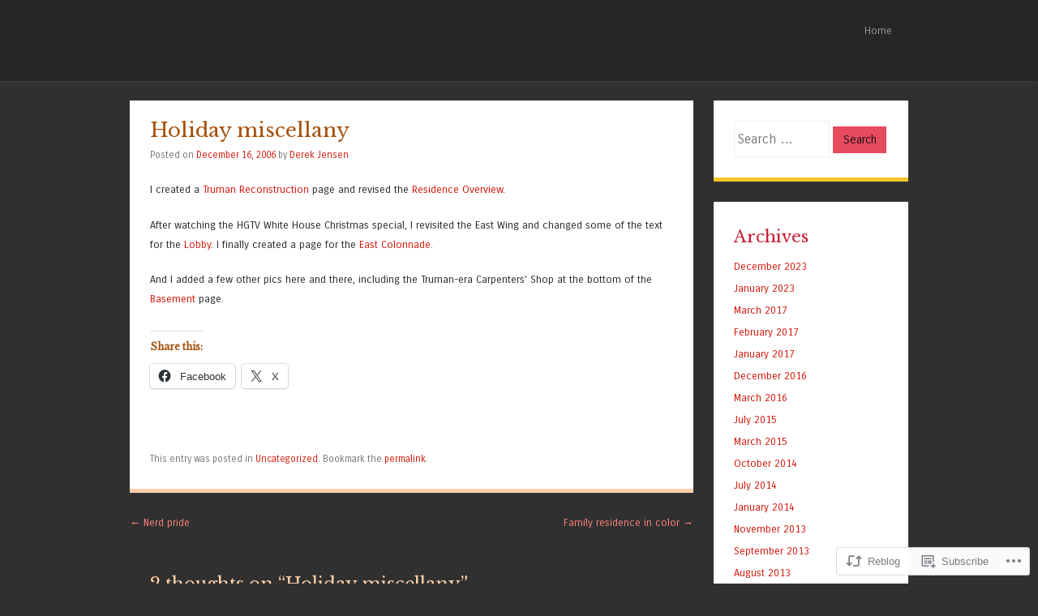

--- FILE ---
content_type: text/html; charset=UTF-8
request_url: https://whitehousemuseum.wordpress.com/2006/12/16/holiday-miscellany/
body_size: 17157
content:
<!DOCTYPE html>
<html lang="en">
<head>
<meta charset="UTF-8" />
<meta name="viewport" content="width=device-width" />
<title>Holiday miscellany | The Elliptical Saloon</title>
<link rel="profile" href="http://gmpg.org/xfn/11" />
<link rel="pingback" href="https://whitehousemuseum.wordpress.com/xmlrpc.php" />
<!--[if lt IE 9]>
<script src="https://s0.wp.com/wp-content/themes/pub/superhero/js/html5.js?m=1357655752i" type="text/javascript"></script>
<![endif]-->

<script type="text/javascript">
  WebFontConfig = {"google":{"families":["Libre+Baskerville:r:latin,latin-ext"]},"api_url":"https:\/\/fonts-api.wp.com\/css"};
  (function() {
    var wf = document.createElement('script');
    wf.src = '/wp-content/plugins/custom-fonts/js/webfont.js';
    wf.type = 'text/javascript';
    wf.async = 'true';
    var s = document.getElementsByTagName('script')[0];
    s.parentNode.insertBefore(wf, s);
	})();
</script><style id="jetpack-custom-fonts-css">.wf-active .site-title{font-family:"Libre Baskerville",serif;font-weight:400;font-style:normal}.wf-active h1, .wf-active h2, .wf-active h3, .wf-active h4, .wf-active h5, .wf-active h6{font-family:"Libre Baskerville",serif;font-weight:400;font-style:normal}.wf-active h1{font-style:normal;font-weight:400}.wf-active h2{font-style:normal;font-weight:400}.wf-active h3{font-style:normal;font-weight:400}.wf-active h4{font-style:normal;font-weight:400}.wf-active h5{font-style:normal;font-weight:400}.wf-active .page-title{font-weight:400;font-style:normal}.wf-active h1.entry-title, .wf-active h2.entry-title{font-weight:400;font-style:normal}.wf-active .sticky .entry-title{font-weight:400;font-style:normal}.wf-active .comments-title{font-style:normal;font-weight:400}.wf-active .widget-title{font-weight:400;font-style:normal}</style>
<meta name='robots' content='max-image-preview:large' />
<link rel='dns-prefetch' href='//s0.wp.com' />
<link rel='dns-prefetch' href='//fonts-api.wp.com' />
<link rel="alternate" type="application/rss+xml" title="The Elliptical Saloon &raquo; Feed" href="https://whitehousemuseum.wordpress.com/feed/" />
<link rel="alternate" type="application/rss+xml" title="The Elliptical Saloon &raquo; Comments Feed" href="https://whitehousemuseum.wordpress.com/comments/feed/" />
<link rel="alternate" type="application/rss+xml" title="The Elliptical Saloon &raquo; Holiday miscellany Comments Feed" href="https://whitehousemuseum.wordpress.com/2006/12/16/holiday-miscellany/feed/" />
	<script type="text/javascript">
		/* <![CDATA[ */
		function addLoadEvent(func) {
			var oldonload = window.onload;
			if (typeof window.onload != 'function') {
				window.onload = func;
			} else {
				window.onload = function () {
					oldonload();
					func();
				}
			}
		}
		/* ]]> */
	</script>
	<link crossorigin='anonymous' rel='stylesheet' id='all-css-0-1' href='/_static/??-eJxtzEkKgDAQRNELGZs4EDfiWUJsxMzYHby+RARB3BQ8KD6cWZgUGSNDKCL7su2RwCJnbdxjCCnVWYtHggO9ZlxFTsQftYaogf+k3x2+4Vv1voRZqrHvpkHJwV5glDTa&cssminify=yes' type='text/css' media='all' />
<style id='wp-emoji-styles-inline-css'>

	img.wp-smiley, img.emoji {
		display: inline !important;
		border: none !important;
		box-shadow: none !important;
		height: 1em !important;
		width: 1em !important;
		margin: 0 0.07em !important;
		vertical-align: -0.1em !important;
		background: none !important;
		padding: 0 !important;
	}
/*# sourceURL=wp-emoji-styles-inline-css */
</style>
<link crossorigin='anonymous' rel='stylesheet' id='all-css-2-1' href='/wp-content/plugins/gutenberg-core/v22.4.2/build/styles/block-library/style.min.css?m=1769608164i&cssminify=yes' type='text/css' media='all' />
<style id='wp-block-library-inline-css'>
.has-text-align-justify {
	text-align:justify;
}
.has-text-align-justify{text-align:justify;}

/*# sourceURL=wp-block-library-inline-css */
</style><style id='global-styles-inline-css'>
:root{--wp--preset--aspect-ratio--square: 1;--wp--preset--aspect-ratio--4-3: 4/3;--wp--preset--aspect-ratio--3-4: 3/4;--wp--preset--aspect-ratio--3-2: 3/2;--wp--preset--aspect-ratio--2-3: 2/3;--wp--preset--aspect-ratio--16-9: 16/9;--wp--preset--aspect-ratio--9-16: 9/16;--wp--preset--color--black: #000000;--wp--preset--color--cyan-bluish-gray: #abb8c3;--wp--preset--color--white: #ffffff;--wp--preset--color--pale-pink: #f78da7;--wp--preset--color--vivid-red: #cf2e2e;--wp--preset--color--luminous-vivid-orange: #ff6900;--wp--preset--color--luminous-vivid-amber: #fcb900;--wp--preset--color--light-green-cyan: #7bdcb5;--wp--preset--color--vivid-green-cyan: #00d084;--wp--preset--color--pale-cyan-blue: #8ed1fc;--wp--preset--color--vivid-cyan-blue: #0693e3;--wp--preset--color--vivid-purple: #9b51e0;--wp--preset--gradient--vivid-cyan-blue-to-vivid-purple: linear-gradient(135deg,rgb(6,147,227) 0%,rgb(155,81,224) 100%);--wp--preset--gradient--light-green-cyan-to-vivid-green-cyan: linear-gradient(135deg,rgb(122,220,180) 0%,rgb(0,208,130) 100%);--wp--preset--gradient--luminous-vivid-amber-to-luminous-vivid-orange: linear-gradient(135deg,rgb(252,185,0) 0%,rgb(255,105,0) 100%);--wp--preset--gradient--luminous-vivid-orange-to-vivid-red: linear-gradient(135deg,rgb(255,105,0) 0%,rgb(207,46,46) 100%);--wp--preset--gradient--very-light-gray-to-cyan-bluish-gray: linear-gradient(135deg,rgb(238,238,238) 0%,rgb(169,184,195) 100%);--wp--preset--gradient--cool-to-warm-spectrum: linear-gradient(135deg,rgb(74,234,220) 0%,rgb(151,120,209) 20%,rgb(207,42,186) 40%,rgb(238,44,130) 60%,rgb(251,105,98) 80%,rgb(254,248,76) 100%);--wp--preset--gradient--blush-light-purple: linear-gradient(135deg,rgb(255,206,236) 0%,rgb(152,150,240) 100%);--wp--preset--gradient--blush-bordeaux: linear-gradient(135deg,rgb(254,205,165) 0%,rgb(254,45,45) 50%,rgb(107,0,62) 100%);--wp--preset--gradient--luminous-dusk: linear-gradient(135deg,rgb(255,203,112) 0%,rgb(199,81,192) 50%,rgb(65,88,208) 100%);--wp--preset--gradient--pale-ocean: linear-gradient(135deg,rgb(255,245,203) 0%,rgb(182,227,212) 50%,rgb(51,167,181) 100%);--wp--preset--gradient--electric-grass: linear-gradient(135deg,rgb(202,248,128) 0%,rgb(113,206,126) 100%);--wp--preset--gradient--midnight: linear-gradient(135deg,rgb(2,3,129) 0%,rgb(40,116,252) 100%);--wp--preset--font-size--small: 13px;--wp--preset--font-size--medium: 20px;--wp--preset--font-size--large: 36px;--wp--preset--font-size--x-large: 42px;--wp--preset--font-family--albert-sans: 'Albert Sans', sans-serif;--wp--preset--font-family--alegreya: Alegreya, serif;--wp--preset--font-family--arvo: Arvo, serif;--wp--preset--font-family--bodoni-moda: 'Bodoni Moda', serif;--wp--preset--font-family--bricolage-grotesque: 'Bricolage Grotesque', sans-serif;--wp--preset--font-family--cabin: Cabin, sans-serif;--wp--preset--font-family--chivo: Chivo, sans-serif;--wp--preset--font-family--commissioner: Commissioner, sans-serif;--wp--preset--font-family--cormorant: Cormorant, serif;--wp--preset--font-family--courier-prime: 'Courier Prime', monospace;--wp--preset--font-family--crimson-pro: 'Crimson Pro', serif;--wp--preset--font-family--dm-mono: 'DM Mono', monospace;--wp--preset--font-family--dm-sans: 'DM Sans', sans-serif;--wp--preset--font-family--dm-serif-display: 'DM Serif Display', serif;--wp--preset--font-family--domine: Domine, serif;--wp--preset--font-family--eb-garamond: 'EB Garamond', serif;--wp--preset--font-family--epilogue: Epilogue, sans-serif;--wp--preset--font-family--fahkwang: Fahkwang, sans-serif;--wp--preset--font-family--figtree: Figtree, sans-serif;--wp--preset--font-family--fira-sans: 'Fira Sans', sans-serif;--wp--preset--font-family--fjalla-one: 'Fjalla One', sans-serif;--wp--preset--font-family--fraunces: Fraunces, serif;--wp--preset--font-family--gabarito: Gabarito, system-ui;--wp--preset--font-family--ibm-plex-mono: 'IBM Plex Mono', monospace;--wp--preset--font-family--ibm-plex-sans: 'IBM Plex Sans', sans-serif;--wp--preset--font-family--ibarra-real-nova: 'Ibarra Real Nova', serif;--wp--preset--font-family--instrument-serif: 'Instrument Serif', serif;--wp--preset--font-family--inter: Inter, sans-serif;--wp--preset--font-family--josefin-sans: 'Josefin Sans', sans-serif;--wp--preset--font-family--jost: Jost, sans-serif;--wp--preset--font-family--libre-baskerville: 'Libre Baskerville', serif;--wp--preset--font-family--libre-franklin: 'Libre Franklin', sans-serif;--wp--preset--font-family--literata: Literata, serif;--wp--preset--font-family--lora: Lora, serif;--wp--preset--font-family--merriweather: Merriweather, serif;--wp--preset--font-family--montserrat: Montserrat, sans-serif;--wp--preset--font-family--newsreader: Newsreader, serif;--wp--preset--font-family--noto-sans-mono: 'Noto Sans Mono', sans-serif;--wp--preset--font-family--nunito: Nunito, sans-serif;--wp--preset--font-family--open-sans: 'Open Sans', sans-serif;--wp--preset--font-family--overpass: Overpass, sans-serif;--wp--preset--font-family--pt-serif: 'PT Serif', serif;--wp--preset--font-family--petrona: Petrona, serif;--wp--preset--font-family--piazzolla: Piazzolla, serif;--wp--preset--font-family--playfair-display: 'Playfair Display', serif;--wp--preset--font-family--plus-jakarta-sans: 'Plus Jakarta Sans', sans-serif;--wp--preset--font-family--poppins: Poppins, sans-serif;--wp--preset--font-family--raleway: Raleway, sans-serif;--wp--preset--font-family--roboto: Roboto, sans-serif;--wp--preset--font-family--roboto-slab: 'Roboto Slab', serif;--wp--preset--font-family--rubik: Rubik, sans-serif;--wp--preset--font-family--rufina: Rufina, serif;--wp--preset--font-family--sora: Sora, sans-serif;--wp--preset--font-family--source-sans-3: 'Source Sans 3', sans-serif;--wp--preset--font-family--source-serif-4: 'Source Serif 4', serif;--wp--preset--font-family--space-mono: 'Space Mono', monospace;--wp--preset--font-family--syne: Syne, sans-serif;--wp--preset--font-family--texturina: Texturina, serif;--wp--preset--font-family--urbanist: Urbanist, sans-serif;--wp--preset--font-family--work-sans: 'Work Sans', sans-serif;--wp--preset--spacing--20: 0.44rem;--wp--preset--spacing--30: 0.67rem;--wp--preset--spacing--40: 1rem;--wp--preset--spacing--50: 1.5rem;--wp--preset--spacing--60: 2.25rem;--wp--preset--spacing--70: 3.38rem;--wp--preset--spacing--80: 5.06rem;--wp--preset--shadow--natural: 6px 6px 9px rgba(0, 0, 0, 0.2);--wp--preset--shadow--deep: 12px 12px 50px rgba(0, 0, 0, 0.4);--wp--preset--shadow--sharp: 6px 6px 0px rgba(0, 0, 0, 0.2);--wp--preset--shadow--outlined: 6px 6px 0px -3px rgb(255, 255, 255), 6px 6px rgb(0, 0, 0);--wp--preset--shadow--crisp: 6px 6px 0px rgb(0, 0, 0);}:where(body) { margin: 0; }:where(.is-layout-flex){gap: 0.5em;}:where(.is-layout-grid){gap: 0.5em;}body .is-layout-flex{display: flex;}.is-layout-flex{flex-wrap: wrap;align-items: center;}.is-layout-flex > :is(*, div){margin: 0;}body .is-layout-grid{display: grid;}.is-layout-grid > :is(*, div){margin: 0;}body{padding-top: 0px;padding-right: 0px;padding-bottom: 0px;padding-left: 0px;}:root :where(.wp-element-button, .wp-block-button__link){background-color: #32373c;border-width: 0;color: #fff;font-family: inherit;font-size: inherit;font-style: inherit;font-weight: inherit;letter-spacing: inherit;line-height: inherit;padding-top: calc(0.667em + 2px);padding-right: calc(1.333em + 2px);padding-bottom: calc(0.667em + 2px);padding-left: calc(1.333em + 2px);text-decoration: none;text-transform: inherit;}.has-black-color{color: var(--wp--preset--color--black) !important;}.has-cyan-bluish-gray-color{color: var(--wp--preset--color--cyan-bluish-gray) !important;}.has-white-color{color: var(--wp--preset--color--white) !important;}.has-pale-pink-color{color: var(--wp--preset--color--pale-pink) !important;}.has-vivid-red-color{color: var(--wp--preset--color--vivid-red) !important;}.has-luminous-vivid-orange-color{color: var(--wp--preset--color--luminous-vivid-orange) !important;}.has-luminous-vivid-amber-color{color: var(--wp--preset--color--luminous-vivid-amber) !important;}.has-light-green-cyan-color{color: var(--wp--preset--color--light-green-cyan) !important;}.has-vivid-green-cyan-color{color: var(--wp--preset--color--vivid-green-cyan) !important;}.has-pale-cyan-blue-color{color: var(--wp--preset--color--pale-cyan-blue) !important;}.has-vivid-cyan-blue-color{color: var(--wp--preset--color--vivid-cyan-blue) !important;}.has-vivid-purple-color{color: var(--wp--preset--color--vivid-purple) !important;}.has-black-background-color{background-color: var(--wp--preset--color--black) !important;}.has-cyan-bluish-gray-background-color{background-color: var(--wp--preset--color--cyan-bluish-gray) !important;}.has-white-background-color{background-color: var(--wp--preset--color--white) !important;}.has-pale-pink-background-color{background-color: var(--wp--preset--color--pale-pink) !important;}.has-vivid-red-background-color{background-color: var(--wp--preset--color--vivid-red) !important;}.has-luminous-vivid-orange-background-color{background-color: var(--wp--preset--color--luminous-vivid-orange) !important;}.has-luminous-vivid-amber-background-color{background-color: var(--wp--preset--color--luminous-vivid-amber) !important;}.has-light-green-cyan-background-color{background-color: var(--wp--preset--color--light-green-cyan) !important;}.has-vivid-green-cyan-background-color{background-color: var(--wp--preset--color--vivid-green-cyan) !important;}.has-pale-cyan-blue-background-color{background-color: var(--wp--preset--color--pale-cyan-blue) !important;}.has-vivid-cyan-blue-background-color{background-color: var(--wp--preset--color--vivid-cyan-blue) !important;}.has-vivid-purple-background-color{background-color: var(--wp--preset--color--vivid-purple) !important;}.has-black-border-color{border-color: var(--wp--preset--color--black) !important;}.has-cyan-bluish-gray-border-color{border-color: var(--wp--preset--color--cyan-bluish-gray) !important;}.has-white-border-color{border-color: var(--wp--preset--color--white) !important;}.has-pale-pink-border-color{border-color: var(--wp--preset--color--pale-pink) !important;}.has-vivid-red-border-color{border-color: var(--wp--preset--color--vivid-red) !important;}.has-luminous-vivid-orange-border-color{border-color: var(--wp--preset--color--luminous-vivid-orange) !important;}.has-luminous-vivid-amber-border-color{border-color: var(--wp--preset--color--luminous-vivid-amber) !important;}.has-light-green-cyan-border-color{border-color: var(--wp--preset--color--light-green-cyan) !important;}.has-vivid-green-cyan-border-color{border-color: var(--wp--preset--color--vivid-green-cyan) !important;}.has-pale-cyan-blue-border-color{border-color: var(--wp--preset--color--pale-cyan-blue) !important;}.has-vivid-cyan-blue-border-color{border-color: var(--wp--preset--color--vivid-cyan-blue) !important;}.has-vivid-purple-border-color{border-color: var(--wp--preset--color--vivid-purple) !important;}.has-vivid-cyan-blue-to-vivid-purple-gradient-background{background: var(--wp--preset--gradient--vivid-cyan-blue-to-vivid-purple) !important;}.has-light-green-cyan-to-vivid-green-cyan-gradient-background{background: var(--wp--preset--gradient--light-green-cyan-to-vivid-green-cyan) !important;}.has-luminous-vivid-amber-to-luminous-vivid-orange-gradient-background{background: var(--wp--preset--gradient--luminous-vivid-amber-to-luminous-vivid-orange) !important;}.has-luminous-vivid-orange-to-vivid-red-gradient-background{background: var(--wp--preset--gradient--luminous-vivid-orange-to-vivid-red) !important;}.has-very-light-gray-to-cyan-bluish-gray-gradient-background{background: var(--wp--preset--gradient--very-light-gray-to-cyan-bluish-gray) !important;}.has-cool-to-warm-spectrum-gradient-background{background: var(--wp--preset--gradient--cool-to-warm-spectrum) !important;}.has-blush-light-purple-gradient-background{background: var(--wp--preset--gradient--blush-light-purple) !important;}.has-blush-bordeaux-gradient-background{background: var(--wp--preset--gradient--blush-bordeaux) !important;}.has-luminous-dusk-gradient-background{background: var(--wp--preset--gradient--luminous-dusk) !important;}.has-pale-ocean-gradient-background{background: var(--wp--preset--gradient--pale-ocean) !important;}.has-electric-grass-gradient-background{background: var(--wp--preset--gradient--electric-grass) !important;}.has-midnight-gradient-background{background: var(--wp--preset--gradient--midnight) !important;}.has-small-font-size{font-size: var(--wp--preset--font-size--small) !important;}.has-medium-font-size{font-size: var(--wp--preset--font-size--medium) !important;}.has-large-font-size{font-size: var(--wp--preset--font-size--large) !important;}.has-x-large-font-size{font-size: var(--wp--preset--font-size--x-large) !important;}.has-albert-sans-font-family{font-family: var(--wp--preset--font-family--albert-sans) !important;}.has-alegreya-font-family{font-family: var(--wp--preset--font-family--alegreya) !important;}.has-arvo-font-family{font-family: var(--wp--preset--font-family--arvo) !important;}.has-bodoni-moda-font-family{font-family: var(--wp--preset--font-family--bodoni-moda) !important;}.has-bricolage-grotesque-font-family{font-family: var(--wp--preset--font-family--bricolage-grotesque) !important;}.has-cabin-font-family{font-family: var(--wp--preset--font-family--cabin) !important;}.has-chivo-font-family{font-family: var(--wp--preset--font-family--chivo) !important;}.has-commissioner-font-family{font-family: var(--wp--preset--font-family--commissioner) !important;}.has-cormorant-font-family{font-family: var(--wp--preset--font-family--cormorant) !important;}.has-courier-prime-font-family{font-family: var(--wp--preset--font-family--courier-prime) !important;}.has-crimson-pro-font-family{font-family: var(--wp--preset--font-family--crimson-pro) !important;}.has-dm-mono-font-family{font-family: var(--wp--preset--font-family--dm-mono) !important;}.has-dm-sans-font-family{font-family: var(--wp--preset--font-family--dm-sans) !important;}.has-dm-serif-display-font-family{font-family: var(--wp--preset--font-family--dm-serif-display) !important;}.has-domine-font-family{font-family: var(--wp--preset--font-family--domine) !important;}.has-eb-garamond-font-family{font-family: var(--wp--preset--font-family--eb-garamond) !important;}.has-epilogue-font-family{font-family: var(--wp--preset--font-family--epilogue) !important;}.has-fahkwang-font-family{font-family: var(--wp--preset--font-family--fahkwang) !important;}.has-figtree-font-family{font-family: var(--wp--preset--font-family--figtree) !important;}.has-fira-sans-font-family{font-family: var(--wp--preset--font-family--fira-sans) !important;}.has-fjalla-one-font-family{font-family: var(--wp--preset--font-family--fjalla-one) !important;}.has-fraunces-font-family{font-family: var(--wp--preset--font-family--fraunces) !important;}.has-gabarito-font-family{font-family: var(--wp--preset--font-family--gabarito) !important;}.has-ibm-plex-mono-font-family{font-family: var(--wp--preset--font-family--ibm-plex-mono) !important;}.has-ibm-plex-sans-font-family{font-family: var(--wp--preset--font-family--ibm-plex-sans) !important;}.has-ibarra-real-nova-font-family{font-family: var(--wp--preset--font-family--ibarra-real-nova) !important;}.has-instrument-serif-font-family{font-family: var(--wp--preset--font-family--instrument-serif) !important;}.has-inter-font-family{font-family: var(--wp--preset--font-family--inter) !important;}.has-josefin-sans-font-family{font-family: var(--wp--preset--font-family--josefin-sans) !important;}.has-jost-font-family{font-family: var(--wp--preset--font-family--jost) !important;}.has-libre-baskerville-font-family{font-family: var(--wp--preset--font-family--libre-baskerville) !important;}.has-libre-franklin-font-family{font-family: var(--wp--preset--font-family--libre-franklin) !important;}.has-literata-font-family{font-family: var(--wp--preset--font-family--literata) !important;}.has-lora-font-family{font-family: var(--wp--preset--font-family--lora) !important;}.has-merriweather-font-family{font-family: var(--wp--preset--font-family--merriweather) !important;}.has-montserrat-font-family{font-family: var(--wp--preset--font-family--montserrat) !important;}.has-newsreader-font-family{font-family: var(--wp--preset--font-family--newsreader) !important;}.has-noto-sans-mono-font-family{font-family: var(--wp--preset--font-family--noto-sans-mono) !important;}.has-nunito-font-family{font-family: var(--wp--preset--font-family--nunito) !important;}.has-open-sans-font-family{font-family: var(--wp--preset--font-family--open-sans) !important;}.has-overpass-font-family{font-family: var(--wp--preset--font-family--overpass) !important;}.has-pt-serif-font-family{font-family: var(--wp--preset--font-family--pt-serif) !important;}.has-petrona-font-family{font-family: var(--wp--preset--font-family--petrona) !important;}.has-piazzolla-font-family{font-family: var(--wp--preset--font-family--piazzolla) !important;}.has-playfair-display-font-family{font-family: var(--wp--preset--font-family--playfair-display) !important;}.has-plus-jakarta-sans-font-family{font-family: var(--wp--preset--font-family--plus-jakarta-sans) !important;}.has-poppins-font-family{font-family: var(--wp--preset--font-family--poppins) !important;}.has-raleway-font-family{font-family: var(--wp--preset--font-family--raleway) !important;}.has-roboto-font-family{font-family: var(--wp--preset--font-family--roboto) !important;}.has-roboto-slab-font-family{font-family: var(--wp--preset--font-family--roboto-slab) !important;}.has-rubik-font-family{font-family: var(--wp--preset--font-family--rubik) !important;}.has-rufina-font-family{font-family: var(--wp--preset--font-family--rufina) !important;}.has-sora-font-family{font-family: var(--wp--preset--font-family--sora) !important;}.has-source-sans-3-font-family{font-family: var(--wp--preset--font-family--source-sans-3) !important;}.has-source-serif-4-font-family{font-family: var(--wp--preset--font-family--source-serif-4) !important;}.has-space-mono-font-family{font-family: var(--wp--preset--font-family--space-mono) !important;}.has-syne-font-family{font-family: var(--wp--preset--font-family--syne) !important;}.has-texturina-font-family{font-family: var(--wp--preset--font-family--texturina) !important;}.has-urbanist-font-family{font-family: var(--wp--preset--font-family--urbanist) !important;}.has-work-sans-font-family{font-family: var(--wp--preset--font-family--work-sans) !important;}
/*# sourceURL=global-styles-inline-css */
</style>

<style id='classic-theme-styles-inline-css'>
.wp-block-button__link{background-color:#32373c;border-radius:9999px;box-shadow:none;color:#fff;font-size:1.125em;padding:calc(.667em + 2px) calc(1.333em + 2px);text-decoration:none}.wp-block-file__button{background:#32373c;color:#fff}.wp-block-accordion-heading{margin:0}.wp-block-accordion-heading__toggle{background-color:inherit!important;color:inherit!important}.wp-block-accordion-heading__toggle:not(:focus-visible){outline:none}.wp-block-accordion-heading__toggle:focus,.wp-block-accordion-heading__toggle:hover{background-color:inherit!important;border:none;box-shadow:none;color:inherit;padding:var(--wp--preset--spacing--20,1em) 0;text-decoration:none}.wp-block-accordion-heading__toggle:focus-visible{outline:auto;outline-offset:0}
/*# sourceURL=/wp-content/plugins/gutenberg-core/v22.4.2/build/styles/block-library/classic.min.css */
</style>
<link crossorigin='anonymous' rel='stylesheet' id='all-css-4-1' href='/_static/??-eJxty0EKAjEMheELGcPQYcSFeJZpDTOVpg1Nw+DtjbjUzVs8/g8PgdTqoDqQDaTYlqtiap38Z1kHesH0yCsVYs/OSfWE/9khbiBG6aQKvpyNYewO9cd9bxSLqCbUd+oNdbwKfdI736bLPC3XEObwfAPSQD3z&cssminify=yes' type='text/css' media='all' />
<link rel='stylesheet' id='superhero-carrois-gothic-css' href='https://fonts-api.wp.com/css?family=Carrois+Gothic&#038;ver=6.9-RC2-61304' media='all' />
<link crossorigin='anonymous' rel='stylesheet' id='all-css-6-1' href='/_static/??-eJzTLy/QTc7PK0nNK9HPLdUtyClNz8wr1i9KTcrJTwcy0/WTi5G5ekCujj52Temp+bo5+cmJJZn5eSgc3bScxMwikFb7XFtDE1NLExMLc0OTLACohS2q&cssminify=yes' type='text/css' media='all' />
<link crossorigin='anonymous' rel='stylesheet' id='print-css-7-1' href='/wp-content/mu-plugins/global-print/global-print.css?m=1465851035i&cssminify=yes' type='text/css' media='print' />
<style id='jetpack-global-styles-frontend-style-inline-css'>
:root { --font-headings: unset; --font-base: unset; --font-headings-default: -apple-system,BlinkMacSystemFont,"Segoe UI",Roboto,Oxygen-Sans,Ubuntu,Cantarell,"Helvetica Neue",sans-serif; --font-base-default: -apple-system,BlinkMacSystemFont,"Segoe UI",Roboto,Oxygen-Sans,Ubuntu,Cantarell,"Helvetica Neue",sans-serif;}
/*# sourceURL=jetpack-global-styles-frontend-style-inline-css */
</style>
<link crossorigin='anonymous' rel='stylesheet' id='all-css-10-1' href='/_static/??-eJyNjcEKwjAQRH/IuFRT6kX8FNkmS5K6yQY3Qfx7bfEiXrwM82B4A49qnJRGpUHupnIPqSgs1Cq624chi6zhO5OCRryTR++fW00l7J3qDv43XVNxoOISsmEJol/wY2uR8vs3WggsM/I6uOTzMI3Hw8lOg11eUT1JKA==&cssminify=yes' type='text/css' media='all' />
<script type="text/javascript" id="jetpack_related-posts-js-extra">
/* <![CDATA[ */
var related_posts_js_options = {"post_heading":"h4"};
//# sourceURL=jetpack_related-posts-js-extra
/* ]]> */
</script>
<script type="text/javascript" id="wpcom-actionbar-placeholder-js-extra">
/* <![CDATA[ */
var actionbardata = {"siteID":"6252214","postID":"90","siteURL":"https://whitehousemuseum.wordpress.com","xhrURL":"https://whitehousemuseum.wordpress.com/wp-admin/admin-ajax.php","nonce":"5052146ce4","isLoggedIn":"","statusMessage":"","subsEmailDefault":"instantly","proxyScriptUrl":"https://s0.wp.com/wp-content/js/wpcom-proxy-request.js?m=1513050504i&amp;ver=20211021","shortlink":"https://wp.me/pqeua-1s","i18n":{"followedText":"New posts from this site will now appear in your \u003Ca href=\"https://wordpress.com/reader\"\u003EReader\u003C/a\u003E","foldBar":"Collapse this bar","unfoldBar":"Expand this bar","shortLinkCopied":"Shortlink copied to clipboard."}};
//# sourceURL=wpcom-actionbar-placeholder-js-extra
/* ]]> */
</script>
<script type="text/javascript" id="jetpack-mu-wpcom-settings-js-before">
/* <![CDATA[ */
var JETPACK_MU_WPCOM_SETTINGS = {"assetsUrl":"https://s0.wp.com/wp-content/mu-plugins/jetpack-mu-wpcom-plugin/moon/jetpack_vendor/automattic/jetpack-mu-wpcom/src/build/"};
//# sourceURL=jetpack-mu-wpcom-settings-js-before
/* ]]> */
</script>
<script crossorigin='anonymous' type='text/javascript'  src='/_static/??-eJx1jV0OgjAQhC9kWSRBn4xHMVA20Nqftd0NcntLggYTfZpMZuYbmEnpGBgDgxdFTkYTMlhk6vR98+BjDHAzQUMvxg2Q0HWMg6KYOX+7yptQ2XyAHdiWjmNFKT6Xd1ZgTgbMa2gfgmnZZA/4W1LejKmc/nrjCX2ZkPSQhTBNmOIK+JgyuPrL8dy2dX1qmta+AIvrYR0='></script>
<script type="text/javascript" id="rlt-proxy-js-after">
/* <![CDATA[ */
	rltInitialize( {"token":null,"iframeOrigins":["https:\/\/widgets.wp.com"]} );
//# sourceURL=rlt-proxy-js-after
/* ]]> */
</script>
<link rel="EditURI" type="application/rsd+xml" title="RSD" href="https://whitehousemuseum.wordpress.com/xmlrpc.php?rsd" />
<meta name="generator" content="WordPress.com" />
<link rel="canonical" href="https://whitehousemuseum.wordpress.com/2006/12/16/holiday-miscellany/" />
<link rel='shortlink' href='https://wp.me/pqeua-1s' />
<link rel="alternate" type="application/json+oembed" href="https://public-api.wordpress.com/oembed/?format=json&amp;url=https%3A%2F%2Fwhitehousemuseum.wordpress.com%2F2006%2F12%2F16%2Fholiday-miscellany%2F&amp;for=wpcom-auto-discovery" /><link rel="alternate" type="application/xml+oembed" href="https://public-api.wordpress.com/oembed/?format=xml&amp;url=https%3A%2F%2Fwhitehousemuseum.wordpress.com%2F2006%2F12%2F16%2Fholiday-miscellany%2F&amp;for=wpcom-auto-discovery" />
<!-- Jetpack Open Graph Tags -->
<meta property="og:type" content="article" />
<meta property="og:title" content="Holiday miscellany" />
<meta property="og:url" content="https://whitehousemuseum.wordpress.com/2006/12/16/holiday-miscellany/" />
<meta property="og:description" content="I created a Truman Reconstruction page and revised the Residence Overview.After watching the HGTV White House Christmas special, I revisited the East Wing and changed some of the text for the Lobby…" />
<meta property="article:published_time" content="2006-12-17T00:50:00+00:00" />
<meta property="article:modified_time" content="2006-12-17T00:50:00+00:00" />
<meta property="og:site_name" content="The Elliptical Saloon" />
<meta property="og:image" content="https://secure.gravatar.com/blavatar/c67ced7fb4890e31b845a1f9dc0a938cffb45d0805fc4c9bd05a087a68cf94a9?s=200&#038;ts=1769708409" />
<meta property="og:image:width" content="200" />
<meta property="og:image:height" content="200" />
<meta property="og:image:alt" content="" />
<meta property="og:locale" content="en_US" />
<meta property="fb:app_id" content="249643311490" />
<meta property="article:publisher" content="https://www.facebook.com/WordPresscom" />
<meta name="twitter:text:title" content="Holiday miscellany" />
<meta name="twitter:image" content="https://secure.gravatar.com/blavatar/c67ced7fb4890e31b845a1f9dc0a938cffb45d0805fc4c9bd05a087a68cf94a9?s=240" />
<meta name="twitter:card" content="summary" />

<!-- End Jetpack Open Graph Tags -->
<link rel="shortcut icon" type="image/x-icon" href="https://secure.gravatar.com/blavatar/c67ced7fb4890e31b845a1f9dc0a938cffb45d0805fc4c9bd05a087a68cf94a9?s=32" sizes="16x16" />
<link rel="icon" type="image/x-icon" href="https://secure.gravatar.com/blavatar/c67ced7fb4890e31b845a1f9dc0a938cffb45d0805fc4c9bd05a087a68cf94a9?s=32" sizes="16x16" />
<link rel="apple-touch-icon" href="https://secure.gravatar.com/blavatar/c67ced7fb4890e31b845a1f9dc0a938cffb45d0805fc4c9bd05a087a68cf94a9?s=114" />
<link rel='openid.server' href='https://whitehousemuseum.wordpress.com/?openidserver=1' />
<link rel='openid.delegate' href='https://whitehousemuseum.wordpress.com/' />
<link rel="search" type="application/opensearchdescription+xml" href="https://whitehousemuseum.wordpress.com/osd.xml" title="The Elliptical Saloon" />
<link rel="search" type="application/opensearchdescription+xml" href="https://s1.wp.com/opensearch.xml" title="WordPress.com" />
<meta name="theme-color" content="#303030" />
<style type="text/css">.recentcomments a{display:inline !important;padding:0 !important;margin:0 !important;}</style>		<style type="text/css">
			.recentcomments a {
				display: inline !important;
				padding: 0 !important;
				margin: 0 !important;
			}

			table.recentcommentsavatartop img.avatar, table.recentcommentsavatarend img.avatar {
				border: 0px;
				margin: 0;
			}

			table.recentcommentsavatartop a, table.recentcommentsavatarend a {
				border: 0px !important;
				background-color: transparent !important;
			}

			td.recentcommentsavatarend, td.recentcommentsavatartop {
				padding: 0px 0px 1px 0px;
				margin: 0px;
			}

			td.recentcommentstextend {
				border: none !important;
				padding: 0px 0px 2px 10px;
			}

			.rtl td.recentcommentstextend {
				padding: 0px 10px 2px 0px;
			}

			td.recentcommentstexttop {
				border: none;
				padding: 0px 0px 0px 10px;
			}

			.rtl td.recentcommentstexttop {
				padding: 0px 10px 0px 0px;
			}
		</style>
		<meta name="description" content="I created a Truman Reconstruction page and revised the Residence Overview.After watching the HGTV White House Christmas special, I revisited the East Wing and changed some of the text for the Lobby. I finally created a page for the East Colonnade.And I added a few other pics here and there, including the Truman-era Carpenters&#039; Shop&hellip;" />
	<style type="text/css">
			.site-title,
		.site-description {
			position: absolute;
			clip: rect(1px 1px 1px 1px); /* IE6, IE7 */
			clip: rect(1px, 1px, 1px, 1px);
		}
		</style>
	<style type="text/css" id="custom-background-css">
body.custom-background { background-color: #303030; }
</style>
	<style type="text/css" id="custom-colors-css">.main-navigation li:hover > a { color: #353535;}
.widget:hover #searchsubmit { color: #565656;}
.widget #searchsubmit:hover { color: #565656;}
.site-navigation h1.menu-toggle { color: #353535;}
.site-title a,.site-title a:visited { color: #F6F6F6;}
.widget #searchsubmit,.widget:hover #searchsubmit:hover { color: #111111;}
#comments { color: #A0A0A0;}
.comment-meta a { color: #A0A0A0;}
.commentlist li,.commentlist,.comment-meta a { border-color: #e5e5e5;}
.commentlist li,.commentlist,.comment-meta a { border-color: rgba( 229, 229, 229, 0.3 );}
.bypostauthor > article { background-color: #fafafa;}
.bypostauthor > article { background-color: rgba( 250, 250, 250, 0.15 );}
.main-navigation a,.main-navigation a:visited { color: #969696;}
body { background-color: #303030;}
#comments { background-color: #303030;}
.widget { border-color: #e84a5f;}
.widget #searchsubmit,.widget:hover #searchsubmit:hover { background-color: #e84a5f;}
.widget h1,.widget h2,.widget h3,.widget h4,.widget h5,.widget h6 { color: #CA1F36;}
a,a:visited { color: #D11104;}
.entry-title a:hover { color: #D11104;}
.hentry:hover .entry-title { color: #D11104;}
.hentry:hover .entry-title a { color: #D11104;}
.sticky .entry-title { color: #D11104;}
.sticky .entry-title a { color: #D11104;}
.site-title a:hover { color: #FF847C;}
#nav-below a, #nav-below a:visited { color: #FF847C;}
#comments a,#comments a:visited { color: #FF847C;}
.main-navigation li:hover > a { background-color: #ff847c;}
.hentry:hover { border-bottom-color: #ff847c;}
.sticky { border-bottom-color: #ff847c;}
img#wpstats:hover { background-color: #ff847c;}
.site-navigation h1.menu-toggle { background-color: #ff847c;}
a:hover,a:focus,a:active { color: #A6510C;}
#featured-content .flex-direction-nav li a { color: #A6510C;}
h1,h2,h3,h4,h5,h6 { color: #A6510C;}
.page-title { color: #A6510C;}
h1.entry-title,h2.entry-title { color: #A6510C;}
.entry-title a { color: #A6510C;}
.hentry:hover .entry-title a:hover { color: #A6510C;}
blockquote,.quote-caption { color: #A6510C;}
.sticky .entry-title a:hover { color: #A6510C;}
.widget:hover .widget-title { color: #A6510C;}
.comment-meta a:hover { color: #FECEA8;}
#respond h3 { color: #FECEA8;}
#nav-below a:hover,#nav-below a:focus,#nav-below a:active { color: #FECEA8;}
#comments a:hover,#comments a:focus,#comments a:active { color: #FECEA8;}
#comments h1,#comments h2,#comments h3,#comments h4,#comments h5,#comments h6 { color: #FECEA8;}
#comments blockquote { color: #FECEA8;}
.site-footer a { color: #FECEA8;}
.page-title { border-bottom-color: #fecea8;}
.taxonomy-description { border-bottom-color: #fecea8;}
#featured-content.flexslider .slides .hentry .entry-header { border-bottom-color: #fecea8;}
.widget:hover { border-bottom-color: #fecea8;}
#featured-content .flex-control-nav li { background-color: #fecea8;}
#featured-content:hover .flex-control-nav li { background-color: #fecea8;}
#featured-content .flex-control-nav li:hover { background-color: #fecea8;}
.widget:hover #searchsubmit { background-color: #fecea8;}
.widget #searchsubmit:hover { background-color: #fecea8;}
.hentry { border-color: #fecea8;}
</style>
</head>

<body class="wp-singular post-template-default single single-post postid-90 single-format-standard custom-background wp-theme-pubsuperhero customizer-styles-applied jetpack-reblog-enabled">
<div id="page" class="hfeed site">
		<div id="masthead-wrap">
	<header id="masthead" class="site-header" role="banner">
		<hgroup>
						<a href="https://whitehousemuseum.wordpress.com/" class="site-logo-link" rel="home" itemprop="url"></a>			<h1 class="site-title"><a href="https://whitehousemuseum.wordpress.com/" title="The Elliptical Saloon" rel="home">The Elliptical Saloon</a></h1>
			<h2 class="site-description">Weblog for WhiteHouseMuseum.org</h2>
		</hgroup>

		<nav role="navigation" class="site-navigation main-navigation">
			<h1 class="assistive-text">Menu</h1>
			<div class="assistive-text skip-link"><a href="#content" title="Skip to content">Skip to content</a></div>

			<div class="menu"><ul>
<li ><a href="https://whitehousemuseum.wordpress.com/">Home</a></li></ul></div>
		</nav><!-- .site-navigation .main-navigation -->

		<div class="clearfix"></div>
	</header><!-- #masthead .site-header -->
	</div><!-- #masthead-wrap -->

	
	<div id="main" class="site-main">

<div id="primary" class="content-area">
	<div id="content" class="site-content" role="main">

	
		
<article id="post-90" class="post-90 post type-post status-publish format-standard hentry category-uncategorized">
	
	<header class="entry-header">
		<h1 class="entry-title">Holiday miscellany</h1>

		<div class="entry-meta">
			Posted on <a href="https://whitehousemuseum.wordpress.com/2006/12/16/holiday-miscellany/" title="7:50 pm" rel="bookmark"><time class="entry-date" datetime="2006-12-16T19:50:00-05:00">December 16, 2006</time></a><span class="byline"> by <span class="author vcard"><a class="url fn n" href="https://whitehousemuseum.wordpress.com/author/zarban/" title="View all posts by Derek Jensen" rel="author">Derek Jensen</a></span></span>		</div><!-- .entry-meta -->
	</header><!-- .entry-header -->

	<div class="entry-content">
		<p>I created a <a href="http://www.whitehousemuseum.org/special/residence-1948.htm">Truman Reconstruction</a> page and revised the <a href="http://www.whitehousemuseum.org/residence.htm">Residence Overview</a>.</p>
<p>After watching the HGTV White House Christmas special, I revisited the East Wing and changed some of the text for the <a href="http://www.whitehousemuseum.org/east-wing/east-wing-lobby.htm">Lobby</a>.  I finally created a page for the <a href="http://www.whitehousemuseum.org/east-wing/east-colonnade.htm">East Colonnade</a>.</p>
<p>And I added a few other pics here and there, including the Truman-era Carpenters&#8217; Shop at the bottom of the <a href="http://www.whitehousemuseum.org/floor0/basement.htm">Basement</a> page.</p>
<div id="jp-post-flair" class="sharedaddy sd-like-enabled sd-sharing-enabled"><div class="sharedaddy sd-sharing-enabled"><div class="robots-nocontent sd-block sd-social sd-social-icon-text sd-sharing"><h3 class="sd-title">Share this:</h3><div class="sd-content"><ul><li class="share-facebook"><a rel="nofollow noopener noreferrer"
				data-shared="sharing-facebook-90"
				class="share-facebook sd-button share-icon"
				href="https://whitehousemuseum.wordpress.com/2006/12/16/holiday-miscellany/?share=facebook"
				target="_blank"
				aria-labelledby="sharing-facebook-90"
				>
				<span id="sharing-facebook-90" hidden>Share on Facebook (Opens in new window)</span>
				<span>Facebook</span>
			</a></li><li class="share-x"><a rel="nofollow noopener noreferrer"
				data-shared="sharing-x-90"
				class="share-x sd-button share-icon"
				href="https://whitehousemuseum.wordpress.com/2006/12/16/holiday-miscellany/?share=x"
				target="_blank"
				aria-labelledby="sharing-x-90"
				>
				<span id="sharing-x-90" hidden>Share on X (Opens in new window)</span>
				<span>X</span>
			</a></li><li class="share-end"></li></ul></div></div></div><div class='sharedaddy sd-block sd-like jetpack-likes-widget-wrapper jetpack-likes-widget-unloaded' id='like-post-wrapper-6252214-90-697b9b796aecd' data-src='//widgets.wp.com/likes/index.html?ver=20260129#blog_id=6252214&amp;post_id=90&amp;origin=whitehousemuseum.wordpress.com&amp;obj_id=6252214-90-697b9b796aecd' data-name='like-post-frame-6252214-90-697b9b796aecd' data-title='Like or Reblog'><div class='likes-widget-placeholder post-likes-widget-placeholder' style='height: 55px;'><span class='button'><span>Like</span></span> <span class='loading'>Loading...</span></div><span class='sd-text-color'></span><a class='sd-link-color'></a></div>
<div id='jp-relatedposts' class='jp-relatedposts' >
	<h3 class="jp-relatedposts-headline"><em>Related</em></h3>
</div></div>			</div><!-- .entry-content -->

	<footer class="entry-meta">
		This entry was posted in <a href="https://whitehousemuseum.wordpress.com/category/uncategorized/" rel="category tag">Uncategorized</a>. Bookmark the <a href="https://whitehousemuseum.wordpress.com/2006/12/16/holiday-miscellany/" title="Permalink to Holiday miscellany" rel="bookmark">permalink</a>.
			</footer><!-- .entry-meta -->
</article><!-- #post-## -->

			<nav role="navigation" id="nav-below" class="site-navigation post-navigation">
		<h1 class="assistive-text">
			Post navigation		</h1>

	
		<div class="nav-previous"><a href="https://whitehousemuseum.wordpress.com/2006/12/16/nerd-pride/" rel="prev"><span class="meta-nav">&larr;</span> Nerd pride</a></div>		<div class="nav-next"><a href="https://whitehousemuseum.wordpress.com/2006/12/17/family-residence-in-color/" rel="next">Family residence in&nbsp;color <span class="meta-nav">&rarr;</span></a></div>
	
	</nav><!-- #nav-below -->
	
		
<div id="comments" class="comments-area">

	
			<h2 class="comments-title">
			2 thoughts on &ldquo;<span>Holiday miscellany</span>&rdquo;		</h2>

		<ol class="commentlist">
				<li class="comment even thread-even depth-1" id="li-comment-94">
		<article id="comment-94" class="comment">
			<footer>
				<div class="comment-author vcard">
					<img referrerpolicy="no-referrer" alt='Unknown&#039;s avatar' src='https://0.gravatar.com/avatar/ad516503a11cd5ca435acc9bb6523536?s=40' srcset='https://0.gravatar.com/avatar/ad516503a11cd5ca435acc9bb6523536?s=40 1x, https://0.gravatar.com/avatar/ad516503a11cd5ca435acc9bb6523536?s=60 1.5x, https://0.gravatar.com/avatar/ad516503a11cd5ca435acc9bb6523536?s=80 2x, https://0.gravatar.com/avatar/ad516503a11cd5ca435acc9bb6523536?s=120 3x, https://0.gravatar.com/avatar/ad516503a11cd5ca435acc9bb6523536?s=160 4x' class='avatar avatar-40 avatar-default' height='40' width='40' decoding='async' />					<cite class="fn">Peter</cite> <span class="says">says:</span>				</div><!-- .comment-author .vcard -->
				
				<div class="comment-meta commentmetadata">
					<a href="https://whitehousemuseum.wordpress.com/2006/12/16/holiday-miscellany/#comment-94"><time datetime="2006-12-17T17:25:00-05:00">
					December 17, 2006 at 5:25 pm					</time></a>
									</div><!-- .comment-meta .commentmetadata -->
			</footer>

			<div class="comment-content"><p>I think it would be nice to have some of the pics of the empty-shell interior of the house with tractors and digging from the Truman site.</p>
<p>Also some of the shots from the interior &#8220;close to being finished&#8221; kind of deal where workers are on their knees laying sub flooring in the West Sitting hall.</p>
<p>Even some of the demolition photos of the interior are quite cool.</p>
<p>If you already have these somewhere else on the site, forgive my brain-fart. 🙂</p>
<p>Pete</p>
</div>

			<div class="reply">
							</div><!-- .reply -->
		</article><!-- #comment-## -->

	</li><!-- #comment-## -->
	<li class="comment odd alt thread-odd thread-alt depth-1" id="li-comment-97">
		<article id="comment-97" class="comment">
			<footer>
				<div class="comment-author vcard">
					<img referrerpolicy="no-referrer" alt='Unknown&#039;s avatar' src='https://0.gravatar.com/avatar/ad516503a11cd5ca435acc9bb6523536?s=40' srcset='https://0.gravatar.com/avatar/ad516503a11cd5ca435acc9bb6523536?s=40 1x, https://0.gravatar.com/avatar/ad516503a11cd5ca435acc9bb6523536?s=60 1.5x, https://0.gravatar.com/avatar/ad516503a11cd5ca435acc9bb6523536?s=80 2x, https://0.gravatar.com/avatar/ad516503a11cd5ca435acc9bb6523536?s=120 3x, https://0.gravatar.com/avatar/ad516503a11cd5ca435acc9bb6523536?s=160 4x' class='avatar avatar-40 avatar-default' height='40' width='40' decoding='async' />					<cite class="fn">Derek</cite> <span class="says">says:</span>				</div><!-- .comment-author .vcard -->
				
				<div class="comment-meta commentmetadata">
					<a href="https://whitehousemuseum.wordpress.com/2006/12/16/holiday-miscellany/#comment-97"><time datetime="2006-12-17T20:56:00-05:00">
					December 17, 2006 at 8:56 pm					</time></a>
									</div><!-- .comment-meta .commentmetadata -->
			</footer>

			<div class="comment-content"><p>Made some further additions.</p>
</div>

			<div class="reply">
							</div><!-- .reply -->
		</article><!-- #comment-## -->

	</li><!-- #comment-## -->
		</ol><!-- .commentlist -->

		
	
			<p class="nocomments">Comments are closed.</p>
	
	
</div><!-- #comments .comments-area -->

	
	</div><!-- #content .site-content -->
</div><!-- #primary .content-area -->

<div id="secondary" class="widget-area" role="complementary">
		
		<aside id="search" class="widget widget_search">
			<form method="get" id="searchform" action="https://whitehousemuseum.wordpress.com/" role="search">
	<label for="s" class="assistive-text">Search</label>
	<input type="text" class="field" name="s" value="" id="s" placeholder="Search &hellip;" />
	<input type="submit" class="submit" name="submit" id="searchsubmit" value="Search" />
</form>
		</aside>

		<aside id="archives" class="widget">
			<h1 class="widget-title">Archives</h1>
			<ul>
					<li><a href='https://whitehousemuseum.wordpress.com/2023/12/'>December 2023</a></li>
	<li><a href='https://whitehousemuseum.wordpress.com/2023/01/'>January 2023</a></li>
	<li><a href='https://whitehousemuseum.wordpress.com/2017/03/'>March 2017</a></li>
	<li><a href='https://whitehousemuseum.wordpress.com/2017/02/'>February 2017</a></li>
	<li><a href='https://whitehousemuseum.wordpress.com/2017/01/'>January 2017</a></li>
	<li><a href='https://whitehousemuseum.wordpress.com/2016/12/'>December 2016</a></li>
	<li><a href='https://whitehousemuseum.wordpress.com/2016/03/'>March 2016</a></li>
	<li><a href='https://whitehousemuseum.wordpress.com/2015/07/'>July 2015</a></li>
	<li><a href='https://whitehousemuseum.wordpress.com/2015/03/'>March 2015</a></li>
	<li><a href='https://whitehousemuseum.wordpress.com/2014/10/'>October 2014</a></li>
	<li><a href='https://whitehousemuseum.wordpress.com/2014/07/'>July 2014</a></li>
	<li><a href='https://whitehousemuseum.wordpress.com/2014/01/'>January 2014</a></li>
	<li><a href='https://whitehousemuseum.wordpress.com/2013/11/'>November 2013</a></li>
	<li><a href='https://whitehousemuseum.wordpress.com/2013/09/'>September 2013</a></li>
	<li><a href='https://whitehousemuseum.wordpress.com/2013/08/'>August 2013</a></li>
	<li><a href='https://whitehousemuseum.wordpress.com/2013/07/'>July 2013</a></li>
	<li><a href='https://whitehousemuseum.wordpress.com/2013/06/'>June 2013</a></li>
	<li><a href='https://whitehousemuseum.wordpress.com/2013/05/'>May 2013</a></li>
	<li><a href='https://whitehousemuseum.wordpress.com/2013/02/'>February 2013</a></li>
	<li><a href='https://whitehousemuseum.wordpress.com/2013/01/'>January 2013</a></li>
	<li><a href='https://whitehousemuseum.wordpress.com/2012/12/'>December 2012</a></li>
	<li><a href='https://whitehousemuseum.wordpress.com/2012/11/'>November 2012</a></li>
	<li><a href='https://whitehousemuseum.wordpress.com/2012/09/'>September 2012</a></li>
	<li><a href='https://whitehousemuseum.wordpress.com/2012/05/'>May 2012</a></li>
	<li><a href='https://whitehousemuseum.wordpress.com/2012/04/'>April 2012</a></li>
	<li><a href='https://whitehousemuseum.wordpress.com/2012/03/'>March 2012</a></li>
	<li><a href='https://whitehousemuseum.wordpress.com/2012/01/'>January 2012</a></li>
	<li><a href='https://whitehousemuseum.wordpress.com/2011/12/'>December 2011</a></li>
	<li><a href='https://whitehousemuseum.wordpress.com/2011/10/'>October 2011</a></li>
	<li><a href='https://whitehousemuseum.wordpress.com/2011/08/'>August 2011</a></li>
	<li><a href='https://whitehousemuseum.wordpress.com/2011/07/'>July 2011</a></li>
	<li><a href='https://whitehousemuseum.wordpress.com/2011/05/'>May 2011</a></li>
	<li><a href='https://whitehousemuseum.wordpress.com/2011/04/'>April 2011</a></li>
	<li><a href='https://whitehousemuseum.wordpress.com/2011/03/'>March 2011</a></li>
	<li><a href='https://whitehousemuseum.wordpress.com/2011/02/'>February 2011</a></li>
	<li><a href='https://whitehousemuseum.wordpress.com/2011/01/'>January 2011</a></li>
	<li><a href='https://whitehousemuseum.wordpress.com/2010/12/'>December 2010</a></li>
	<li><a href='https://whitehousemuseum.wordpress.com/2010/10/'>October 2010</a></li>
	<li><a href='https://whitehousemuseum.wordpress.com/2010/09/'>September 2010</a></li>
	<li><a href='https://whitehousemuseum.wordpress.com/2010/08/'>August 2010</a></li>
	<li><a href='https://whitehousemuseum.wordpress.com/2010/07/'>July 2010</a></li>
	<li><a href='https://whitehousemuseum.wordpress.com/2010/06/'>June 2010</a></li>
	<li><a href='https://whitehousemuseum.wordpress.com/2010/05/'>May 2010</a></li>
	<li><a href='https://whitehousemuseum.wordpress.com/2010/04/'>April 2010</a></li>
	<li><a href='https://whitehousemuseum.wordpress.com/2010/03/'>March 2010</a></li>
	<li><a href='https://whitehousemuseum.wordpress.com/2010/02/'>February 2010</a></li>
	<li><a href='https://whitehousemuseum.wordpress.com/2010/01/'>January 2010</a></li>
	<li><a href='https://whitehousemuseum.wordpress.com/2009/12/'>December 2009</a></li>
	<li><a href='https://whitehousemuseum.wordpress.com/2009/11/'>November 2009</a></li>
	<li><a href='https://whitehousemuseum.wordpress.com/2009/10/'>October 2009</a></li>
	<li><a href='https://whitehousemuseum.wordpress.com/2009/09/'>September 2009</a></li>
	<li><a href='https://whitehousemuseum.wordpress.com/2009/08/'>August 2009</a></li>
	<li><a href='https://whitehousemuseum.wordpress.com/2009/07/'>July 2009</a></li>
	<li><a href='https://whitehousemuseum.wordpress.com/2009/06/'>June 2009</a></li>
	<li><a href='https://whitehousemuseum.wordpress.com/2009/05/'>May 2009</a></li>
	<li><a href='https://whitehousemuseum.wordpress.com/2009/04/'>April 2009</a></li>
	<li><a href='https://whitehousemuseum.wordpress.com/2009/03/'>March 2009</a></li>
	<li><a href='https://whitehousemuseum.wordpress.com/2009/02/'>February 2009</a></li>
	<li><a href='https://whitehousemuseum.wordpress.com/2009/01/'>January 2009</a></li>
	<li><a href='https://whitehousemuseum.wordpress.com/2008/12/'>December 2008</a></li>
	<li><a href='https://whitehousemuseum.wordpress.com/2008/11/'>November 2008</a></li>
	<li><a href='https://whitehousemuseum.wordpress.com/2008/10/'>October 2008</a></li>
	<li><a href='https://whitehousemuseum.wordpress.com/2008/09/'>September 2008</a></li>
	<li><a href='https://whitehousemuseum.wordpress.com/2008/08/'>August 2008</a></li>
	<li><a href='https://whitehousemuseum.wordpress.com/2008/07/'>July 2008</a></li>
	<li><a href='https://whitehousemuseum.wordpress.com/2008/06/'>June 2008</a></li>
	<li><a href='https://whitehousemuseum.wordpress.com/2008/05/'>May 2008</a></li>
	<li><a href='https://whitehousemuseum.wordpress.com/2008/04/'>April 2008</a></li>
	<li><a href='https://whitehousemuseum.wordpress.com/2008/03/'>March 2008</a></li>
	<li><a href='https://whitehousemuseum.wordpress.com/2008/02/'>February 2008</a></li>
	<li><a href='https://whitehousemuseum.wordpress.com/2008/01/'>January 2008</a></li>
	<li><a href='https://whitehousemuseum.wordpress.com/2007/12/'>December 2007</a></li>
	<li><a href='https://whitehousemuseum.wordpress.com/2007/11/'>November 2007</a></li>
	<li><a href='https://whitehousemuseum.wordpress.com/2007/10/'>October 2007</a></li>
	<li><a href='https://whitehousemuseum.wordpress.com/2007/09/'>September 2007</a></li>
	<li><a href='https://whitehousemuseum.wordpress.com/2007/08/'>August 2007</a></li>
	<li><a href='https://whitehousemuseum.wordpress.com/2007/07/'>July 2007</a></li>
	<li><a href='https://whitehousemuseum.wordpress.com/2007/06/'>June 2007</a></li>
	<li><a href='https://whitehousemuseum.wordpress.com/2007/05/'>May 2007</a></li>
	<li><a href='https://whitehousemuseum.wordpress.com/2007/04/'>April 2007</a></li>
	<li><a href='https://whitehousemuseum.wordpress.com/2007/03/'>March 2007</a></li>
	<li><a href='https://whitehousemuseum.wordpress.com/2007/02/'>February 2007</a></li>
	<li><a href='https://whitehousemuseum.wordpress.com/2007/01/'>January 2007</a></li>
	<li><a href='https://whitehousemuseum.wordpress.com/2006/12/'>December 2006</a></li>
	<li><a href='https://whitehousemuseum.wordpress.com/2006/11/'>November 2006</a></li>
	<li><a href='https://whitehousemuseum.wordpress.com/2006/10/'>October 2006</a></li>
	<li><a href='https://whitehousemuseum.wordpress.com/2006/09/'>September 2006</a></li>
	<li><a href='https://whitehousemuseum.wordpress.com/2006/08/'>August 2006</a></li>
	<li><a href='https://whitehousemuseum.wordpress.com/2006/07/'>July 2006</a></li>
			</ul>
		</aside>

		<aside id="meta" class="widget">
			<h1 class="widget-title">Meta</h1>
			<ul>
				<li><a class="click-register" href="https://wordpress.com/start?ref=wplogin">Create account</a></li>				<li><a href="https://whitehousemuseum.wordpress.com/wp-login.php">Log in</a></li>
							</ul>
		</aside>

	</div><!-- #secondary .widget-area -->

	</div><!-- #main .site-main -->

	<div id="colophon-wrap">
	<footer id="colophon" class="site-footer" role="contentinfo">
		<div class="site-info">
						
			
					</div><!-- .site-info -->
	</footer><!-- #colophon .site-footer -->
	</div><!-- #colophon-wrap -->
</div><!-- #page .hfeed .site -->

<!--  -->
<script type="speculationrules">
{"prefetch":[{"source":"document","where":{"and":[{"href_matches":"/*"},{"not":{"href_matches":["/wp-*.php","/wp-admin/*","/files/*","/wp-content/*","/wp-content/plugins/*","/wp-content/themes/pub/superhero/*","/*\\?(.+)"]}},{"not":{"selector_matches":"a[rel~=\"nofollow\"]"}},{"not":{"selector_matches":".no-prefetch, .no-prefetch a"}}]},"eagerness":"conservative"}]}
</script>
<script type="text/javascript" src="//0.gravatar.com/js/hovercards/hovercards.min.js?ver=202605924dcd77a86c6f1d3698ec27fc5da92b28585ddad3ee636c0397cf312193b2a1" id="grofiles-cards-js"></script>
<script type="text/javascript" id="wpgroho-js-extra">
/* <![CDATA[ */
var WPGroHo = {"my_hash":""};
//# sourceURL=wpgroho-js-extra
/* ]]> */
</script>
<script crossorigin='anonymous' type='text/javascript'  src='/wp-content/mu-plugins/gravatar-hovercards/wpgroho.js?m=1610363240i'></script>

	<script>
		// Initialize and attach hovercards to all gravatars
		( function() {
			function init() {
				if ( typeof Gravatar === 'undefined' ) {
					return;
				}

				if ( typeof Gravatar.init !== 'function' ) {
					return;
				}

				Gravatar.profile_cb = function ( hash, id ) {
					WPGroHo.syncProfileData( hash, id );
				};

				Gravatar.my_hash = WPGroHo.my_hash;
				Gravatar.init(
					'body',
					'#wp-admin-bar-my-account',
					{
						i18n: {
							'Edit your profile →': 'Edit your profile →',
							'View profile →': 'View profile →',
							'Contact': 'Contact',
							'Send money': 'Send money',
							'Sorry, we are unable to load this Gravatar profile.': 'Sorry, we are unable to load this Gravatar profile.',
							'Gravatar not found.': 'Gravatar not found.',
							'Too Many Requests.': 'Too Many Requests.',
							'Internal Server Error.': 'Internal Server Error.',
							'Is this you?': 'Is this you?',
							'Claim your free profile.': 'Claim your free profile.',
							'Email': 'Email',
							'Home Phone': 'Home Phone',
							'Work Phone': 'Work Phone',
							'Cell Phone': 'Cell Phone',
							'Contact Form': 'Contact Form',
							'Calendar': 'Calendar',
						},
					}
				);
			}

			if ( document.readyState !== 'loading' ) {
				init();
			} else {
				document.addEventListener( 'DOMContentLoaded', init );
			}
		} )();
	</script>

		<div style="display:none">
	<div class="grofile-hash-map-d41d8cd98f00b204e9800998ecf8427e">
	</div>
	</div>
		<div id="actionbar" dir="ltr" style="display: none;"
			class="actnbr-pub-superhero actnbr-has-follow actnbr-has-actions">
		<ul>
								<li class="actnbr-btn actnbr-hidden">
						<a class="actnbr-action actnbr-actn-reblog" href="">
							<svg class="gridicon gridicons-reblog" height="20" width="20" xmlns="http://www.w3.org/2000/svg" viewBox="0 0 24 24"><g><path d="M22.086 9.914L20 7.828V18c0 1.105-.895 2-2 2h-7v-2h7V7.828l-2.086 2.086L14.5 8.5 19 4l4.5 4.5-1.414 1.414zM6 16.172V6h7V4H6c-1.105 0-2 .895-2 2v10.172l-2.086-2.086L.5 15.5 5 20l4.5-4.5-1.414-1.414L6 16.172z"/></g></svg><span>Reblog</span>
						</a>
					</li>
									<li class="actnbr-btn actnbr-hidden">
								<a class="actnbr-action actnbr-actn-follow " href="">
			<svg class="gridicon" height="20" width="20" xmlns="http://www.w3.org/2000/svg" viewBox="0 0 20 20"><path clip-rule="evenodd" d="m4 4.5h12v6.5h1.5v-6.5-1.5h-1.5-12-1.5v1.5 10.5c0 1.1046.89543 2 2 2h7v-1.5h-7c-.27614 0-.5-.2239-.5-.5zm10.5 2h-9v1.5h9zm-5 3h-4v1.5h4zm3.5 1.5h-1v1h1zm-1-1.5h-1.5v1.5 1 1.5h1.5 1 1.5v-1.5-1-1.5h-1.5zm-2.5 2.5h-4v1.5h4zm6.5 1.25h1.5v2.25h2.25v1.5h-2.25v2.25h-1.5v-2.25h-2.25v-1.5h2.25z"  fill-rule="evenodd"></path></svg>
			<span>Subscribe</span>
		</a>
		<a class="actnbr-action actnbr-actn-following  no-display" href="">
			<svg class="gridicon" height="20" width="20" xmlns="http://www.w3.org/2000/svg" viewBox="0 0 20 20"><path fill-rule="evenodd" clip-rule="evenodd" d="M16 4.5H4V15C4 15.2761 4.22386 15.5 4.5 15.5H11.5V17H4.5C3.39543 17 2.5 16.1046 2.5 15V4.5V3H4H16H17.5V4.5V12.5H16V4.5ZM5.5 6.5H14.5V8H5.5V6.5ZM5.5 9.5H9.5V11H5.5V9.5ZM12 11H13V12H12V11ZM10.5 9.5H12H13H14.5V11V12V13.5H13H12H10.5V12V11V9.5ZM5.5 12H9.5V13.5H5.5V12Z" fill="#008A20"></path><path class="following-icon-tick" d="M13.5 16L15.5 18L19 14.5" stroke="#008A20" stroke-width="1.5"></path></svg>
			<span>Subscribed</span>
		</a>
							<div class="actnbr-popover tip tip-top-left actnbr-notice" id="follow-bubble">
							<div class="tip-arrow"></div>
							<div class="tip-inner actnbr-follow-bubble">
															<ul>
											<li class="actnbr-sitename">
			<a href="https://whitehousemuseum.wordpress.com">
				<img loading='lazy' alt='' src='https://secure.gravatar.com/blavatar/c67ced7fb4890e31b845a1f9dc0a938cffb45d0805fc4c9bd05a087a68cf94a9?s=50&#038;d=https%3A%2F%2Fs0.wp.com%2Fi%2Flogo%2Fwpcom-gray-white.png' srcset='https://secure.gravatar.com/blavatar/c67ced7fb4890e31b845a1f9dc0a938cffb45d0805fc4c9bd05a087a68cf94a9?s=50&#038;d=https%3A%2F%2Fs0.wp.com%2Fi%2Flogo%2Fwpcom-gray-white.png 1x, https://secure.gravatar.com/blavatar/c67ced7fb4890e31b845a1f9dc0a938cffb45d0805fc4c9bd05a087a68cf94a9?s=75&#038;d=https%3A%2F%2Fs0.wp.com%2Fi%2Flogo%2Fwpcom-gray-white.png 1.5x, https://secure.gravatar.com/blavatar/c67ced7fb4890e31b845a1f9dc0a938cffb45d0805fc4c9bd05a087a68cf94a9?s=100&#038;d=https%3A%2F%2Fs0.wp.com%2Fi%2Flogo%2Fwpcom-gray-white.png 2x, https://secure.gravatar.com/blavatar/c67ced7fb4890e31b845a1f9dc0a938cffb45d0805fc4c9bd05a087a68cf94a9?s=150&#038;d=https%3A%2F%2Fs0.wp.com%2Fi%2Flogo%2Fwpcom-gray-white.png 3x, https://secure.gravatar.com/blavatar/c67ced7fb4890e31b845a1f9dc0a938cffb45d0805fc4c9bd05a087a68cf94a9?s=200&#038;d=https%3A%2F%2Fs0.wp.com%2Fi%2Flogo%2Fwpcom-gray-white.png 4x' class='avatar avatar-50' height='50' width='50' />				The Elliptical Saloon			</a>
		</li>
										<div class="actnbr-message no-display"></div>
									<form method="post" action="https://subscribe.wordpress.com" accept-charset="utf-8" style="display: none;">
																						<div class="actnbr-follow-count">Join 26 other subscribers</div>
																					<div>
										<input type="email" name="email" placeholder="Enter your email address" class="actnbr-email-field" aria-label="Enter your email address" />
										</div>
										<input type="hidden" name="action" value="subscribe" />
										<input type="hidden" name="blog_id" value="6252214" />
										<input type="hidden" name="source" value="https://whitehousemuseum.wordpress.com/2006/12/16/holiday-miscellany/" />
										<input type="hidden" name="sub-type" value="actionbar-follow" />
										<input type="hidden" id="_wpnonce" name="_wpnonce" value="ecab06c510" />										<div class="actnbr-button-wrap">
											<button type="submit" value="Sign me up">
												Sign me up											</button>
										</div>
									</form>
									<li class="actnbr-login-nudge">
										<div>
											Already have a WordPress.com account? <a href="https://wordpress.com/log-in?redirect_to=https%3A%2F%2Fwhitehousemuseum.wordpress.com%2F2006%2F12%2F16%2Fholiday-miscellany%2F&#038;signup_flow=account">Log in now.</a>										</div>
									</li>
								</ul>
															</div>
						</div>
					</li>
							<li class="actnbr-ellipsis actnbr-hidden">
				<svg class="gridicon gridicons-ellipsis" height="24" width="24" xmlns="http://www.w3.org/2000/svg" viewBox="0 0 24 24"><g><path d="M7 12c0 1.104-.896 2-2 2s-2-.896-2-2 .896-2 2-2 2 .896 2 2zm12-2c-1.104 0-2 .896-2 2s.896 2 2 2 2-.896 2-2-.896-2-2-2zm-7 0c-1.104 0-2 .896-2 2s.896 2 2 2 2-.896 2-2-.896-2-2-2z"/></g></svg>				<div class="actnbr-popover tip tip-top-left actnbr-more">
					<div class="tip-arrow"></div>
					<div class="tip-inner">
						<ul>
								<li class="actnbr-sitename">
			<a href="https://whitehousemuseum.wordpress.com">
				<img loading='lazy' alt='' src='https://secure.gravatar.com/blavatar/c67ced7fb4890e31b845a1f9dc0a938cffb45d0805fc4c9bd05a087a68cf94a9?s=50&#038;d=https%3A%2F%2Fs0.wp.com%2Fi%2Flogo%2Fwpcom-gray-white.png' srcset='https://secure.gravatar.com/blavatar/c67ced7fb4890e31b845a1f9dc0a938cffb45d0805fc4c9bd05a087a68cf94a9?s=50&#038;d=https%3A%2F%2Fs0.wp.com%2Fi%2Flogo%2Fwpcom-gray-white.png 1x, https://secure.gravatar.com/blavatar/c67ced7fb4890e31b845a1f9dc0a938cffb45d0805fc4c9bd05a087a68cf94a9?s=75&#038;d=https%3A%2F%2Fs0.wp.com%2Fi%2Flogo%2Fwpcom-gray-white.png 1.5x, https://secure.gravatar.com/blavatar/c67ced7fb4890e31b845a1f9dc0a938cffb45d0805fc4c9bd05a087a68cf94a9?s=100&#038;d=https%3A%2F%2Fs0.wp.com%2Fi%2Flogo%2Fwpcom-gray-white.png 2x, https://secure.gravatar.com/blavatar/c67ced7fb4890e31b845a1f9dc0a938cffb45d0805fc4c9bd05a087a68cf94a9?s=150&#038;d=https%3A%2F%2Fs0.wp.com%2Fi%2Flogo%2Fwpcom-gray-white.png 3x, https://secure.gravatar.com/blavatar/c67ced7fb4890e31b845a1f9dc0a938cffb45d0805fc4c9bd05a087a68cf94a9?s=200&#038;d=https%3A%2F%2Fs0.wp.com%2Fi%2Flogo%2Fwpcom-gray-white.png 4x' class='avatar avatar-50' height='50' width='50' />				The Elliptical Saloon			</a>
		</li>
								<li class="actnbr-folded-follow">
										<a class="actnbr-action actnbr-actn-follow " href="">
			<svg class="gridicon" height="20" width="20" xmlns="http://www.w3.org/2000/svg" viewBox="0 0 20 20"><path clip-rule="evenodd" d="m4 4.5h12v6.5h1.5v-6.5-1.5h-1.5-12-1.5v1.5 10.5c0 1.1046.89543 2 2 2h7v-1.5h-7c-.27614 0-.5-.2239-.5-.5zm10.5 2h-9v1.5h9zm-5 3h-4v1.5h4zm3.5 1.5h-1v1h1zm-1-1.5h-1.5v1.5 1 1.5h1.5 1 1.5v-1.5-1-1.5h-1.5zm-2.5 2.5h-4v1.5h4zm6.5 1.25h1.5v2.25h2.25v1.5h-2.25v2.25h-1.5v-2.25h-2.25v-1.5h2.25z"  fill-rule="evenodd"></path></svg>
			<span>Subscribe</span>
		</a>
		<a class="actnbr-action actnbr-actn-following  no-display" href="">
			<svg class="gridicon" height="20" width="20" xmlns="http://www.w3.org/2000/svg" viewBox="0 0 20 20"><path fill-rule="evenodd" clip-rule="evenodd" d="M16 4.5H4V15C4 15.2761 4.22386 15.5 4.5 15.5H11.5V17H4.5C3.39543 17 2.5 16.1046 2.5 15V4.5V3H4H16H17.5V4.5V12.5H16V4.5ZM5.5 6.5H14.5V8H5.5V6.5ZM5.5 9.5H9.5V11H5.5V9.5ZM12 11H13V12H12V11ZM10.5 9.5H12H13H14.5V11V12V13.5H13H12H10.5V12V11V9.5ZM5.5 12H9.5V13.5H5.5V12Z" fill="#008A20"></path><path class="following-icon-tick" d="M13.5 16L15.5 18L19 14.5" stroke="#008A20" stroke-width="1.5"></path></svg>
			<span>Subscribed</span>
		</a>
								</li>
														<li class="actnbr-signup"><a href="https://wordpress.com/start/">Sign up</a></li>
							<li class="actnbr-login"><a href="https://wordpress.com/log-in?redirect_to=https%3A%2F%2Fwhitehousemuseum.wordpress.com%2F2006%2F12%2F16%2Fholiday-miscellany%2F&#038;signup_flow=account">Log in</a></li>
																<li class="actnbr-shortlink">
										<a href="https://wp.me/pqeua-1s">
											<span class="actnbr-shortlink__text">Copy shortlink</span>
											<span class="actnbr-shortlink__icon"><svg class="gridicon gridicons-checkmark" height="16" width="16" xmlns="http://www.w3.org/2000/svg" viewBox="0 0 24 24"><g><path d="M9 19.414l-6.707-6.707 1.414-1.414L9 16.586 20.293 5.293l1.414 1.414"/></g></svg></span>
										</a>
									</li>
																<li class="flb-report">
									<a href="https://wordpress.com/abuse/?report_url=https://whitehousemuseum.wordpress.com/2006/12/16/holiday-miscellany/" target="_blank" rel="noopener noreferrer">
										Report this content									</a>
								</li>
															<li class="actnbr-reader">
									<a href="https://wordpress.com/reader/blogs/6252214/posts/90">
										View post in Reader									</a>
								</li>
															<li class="actnbr-subs">
									<a href="https://subscribe.wordpress.com/">Manage subscriptions</a>
								</li>
																<li class="actnbr-fold"><a href="">Collapse this bar</a></li>
														</ul>
					</div>
				</div>
			</li>
		</ul>
	</div>
	
<script>
window.addEventListener( "DOMContentLoaded", function( event ) {
	var link = document.createElement( "link" );
	link.href = "/wp-content/mu-plugins/actionbar/actionbar.css?v=20250116";
	link.type = "text/css";
	link.rel = "stylesheet";
	document.head.appendChild( link );

	var script = document.createElement( "script" );
	script.src = "/wp-content/mu-plugins/actionbar/actionbar.js?v=20250204";
	document.body.appendChild( script );
} );
</script>

	
	<script type="text/javascript">
		window.WPCOM_sharing_counts = {"https://whitehousemuseum.wordpress.com/2006/12/16/holiday-miscellany/":90};
	</script>
				
	<script type="text/javascript">
		(function () {
			var wpcom_reblog = {
				source: 'toolbar',

				toggle_reblog_box_flair: function (obj_id, post_id) {

					// Go to site selector. This will redirect to their blog if they only have one.
					const postEndpoint = `https://wordpress.com/post`;

					// Ideally we would use the permalink here, but fortunately this will be replaced with the 
					// post permalink in the editor.
					const originalURL = `${ document.location.href }?page_id=${ post_id }`; 
					
					const url =
						postEndpoint +
						'?url=' +
						encodeURIComponent( originalURL ) +
						'&is_post_share=true' +
						'&v=5';

					const redirect = function () {
						if (
							! window.open( url, '_blank' )
						) {
							location.href = url;
						}
					};

					if ( /Firefox/.test( navigator.userAgent ) ) {
						setTimeout( redirect, 0 );
					} else {
						redirect();
					}
				},
			};

			window.wpcom_reblog = wpcom_reblog;
		})();
	</script>
<script type="text/javascript" id="sharing-js-js-extra">
/* <![CDATA[ */
var sharing_js_options = {"lang":"en","counts":"1","is_stats_active":"1"};
//# sourceURL=sharing-js-js-extra
/* ]]> */
</script>
<script crossorigin='anonymous' type='text/javascript'  src='/_static/??-eJxdjEEOwiAQRS9kO7UJujIexVCYFCgzIMPEeHsb46Jx93/y3oNXHVzhjtyBdKhZ18gCOW4o8FRUDJZ9xjYmOcEB7gFpR6ouIFqxBWwFkoCQzXkgZP03DvmEvVq3/T5QKQyPyA4WjdmDBNvQW+/f3xl5HSny3rvT7Xw1Zpou82zSB1lHRX8='></script>
<script type="text/javascript" id="jetpack-portfolio-theme-supports-js-after">
/* <![CDATA[ */
const jetpack_portfolio_theme_supports = false
//# sourceURL=jetpack-portfolio-theme-supports-js-after
/* ]]> */
</script>
<script type="text/javascript" id="sharing-js-js-after">
/* <![CDATA[ */
var windowOpen;
			( function () {
				function matches( el, sel ) {
					return !! (
						el.matches && el.matches( sel ) ||
						el.msMatchesSelector && el.msMatchesSelector( sel )
					);
				}

				document.body.addEventListener( 'click', function ( event ) {
					if ( ! event.target ) {
						return;
					}

					var el;
					if ( matches( event.target, 'a.share-facebook' ) ) {
						el = event.target;
					} else if ( event.target.parentNode && matches( event.target.parentNode, 'a.share-facebook' ) ) {
						el = event.target.parentNode;
					}

					if ( el ) {
						event.preventDefault();

						// If there's another sharing window open, close it.
						if ( typeof windowOpen !== 'undefined' ) {
							windowOpen.close();
						}
						windowOpen = window.open( el.getAttribute( 'href' ), 'wpcomfacebook', 'menubar=1,resizable=1,width=600,height=400' );
						return false;
					}
				} );
			} )();
var windowOpen;
			( function () {
				function matches( el, sel ) {
					return !! (
						el.matches && el.matches( sel ) ||
						el.msMatchesSelector && el.msMatchesSelector( sel )
					);
				}

				document.body.addEventListener( 'click', function ( event ) {
					if ( ! event.target ) {
						return;
					}

					var el;
					if ( matches( event.target, 'a.share-x' ) ) {
						el = event.target;
					} else if ( event.target.parentNode && matches( event.target.parentNode, 'a.share-x' ) ) {
						el = event.target.parentNode;
					}

					if ( el ) {
						event.preventDefault();

						// If there's another sharing window open, close it.
						if ( typeof windowOpen !== 'undefined' ) {
							windowOpen.close();
						}
						windowOpen = window.open( el.getAttribute( 'href' ), 'wpcomx', 'menubar=1,resizable=1,width=600,height=350' );
						return false;
					}
				} );
			} )();
//# sourceURL=sharing-js-js-after
/* ]]> */
</script>
<script id="wp-emoji-settings" type="application/json">
{"baseUrl":"https://s0.wp.com/wp-content/mu-plugins/wpcom-smileys/twemoji/2/72x72/","ext":".png","svgUrl":"https://s0.wp.com/wp-content/mu-plugins/wpcom-smileys/twemoji/2/svg/","svgExt":".svg","source":{"concatemoji":"/wp-includes/js/wp-emoji-release.min.js?m=1764078722i&ver=6.9-RC2-61304"}}
</script>
<script type="module">
/* <![CDATA[ */
/*! This file is auto-generated */
const a=JSON.parse(document.getElementById("wp-emoji-settings").textContent),o=(window._wpemojiSettings=a,"wpEmojiSettingsSupports"),s=["flag","emoji"];function i(e){try{var t={supportTests:e,timestamp:(new Date).valueOf()};sessionStorage.setItem(o,JSON.stringify(t))}catch(e){}}function c(e,t,n){e.clearRect(0,0,e.canvas.width,e.canvas.height),e.fillText(t,0,0);t=new Uint32Array(e.getImageData(0,0,e.canvas.width,e.canvas.height).data);e.clearRect(0,0,e.canvas.width,e.canvas.height),e.fillText(n,0,0);const a=new Uint32Array(e.getImageData(0,0,e.canvas.width,e.canvas.height).data);return t.every((e,t)=>e===a[t])}function p(e,t){e.clearRect(0,0,e.canvas.width,e.canvas.height),e.fillText(t,0,0);var n=e.getImageData(16,16,1,1);for(let e=0;e<n.data.length;e++)if(0!==n.data[e])return!1;return!0}function u(e,t,n,a){switch(t){case"flag":return n(e,"\ud83c\udff3\ufe0f\u200d\u26a7\ufe0f","\ud83c\udff3\ufe0f\u200b\u26a7\ufe0f")?!1:!n(e,"\ud83c\udde8\ud83c\uddf6","\ud83c\udde8\u200b\ud83c\uddf6")&&!n(e,"\ud83c\udff4\udb40\udc67\udb40\udc62\udb40\udc65\udb40\udc6e\udb40\udc67\udb40\udc7f","\ud83c\udff4\u200b\udb40\udc67\u200b\udb40\udc62\u200b\udb40\udc65\u200b\udb40\udc6e\u200b\udb40\udc67\u200b\udb40\udc7f");case"emoji":return!a(e,"\ud83e\u1fac8")}return!1}function f(e,t,n,a){let r;const o=(r="undefined"!=typeof WorkerGlobalScope&&self instanceof WorkerGlobalScope?new OffscreenCanvas(300,150):document.createElement("canvas")).getContext("2d",{willReadFrequently:!0}),s=(o.textBaseline="top",o.font="600 32px Arial",{});return e.forEach(e=>{s[e]=t(o,e,n,a)}),s}function r(e){var t=document.createElement("script");t.src=e,t.defer=!0,document.head.appendChild(t)}a.supports={everything:!0,everythingExceptFlag:!0},new Promise(t=>{let n=function(){try{var e=JSON.parse(sessionStorage.getItem(o));if("object"==typeof e&&"number"==typeof e.timestamp&&(new Date).valueOf()<e.timestamp+604800&&"object"==typeof e.supportTests)return e.supportTests}catch(e){}return null}();if(!n){if("undefined"!=typeof Worker&&"undefined"!=typeof OffscreenCanvas&&"undefined"!=typeof URL&&URL.createObjectURL&&"undefined"!=typeof Blob)try{var e="postMessage("+f.toString()+"("+[JSON.stringify(s),u.toString(),c.toString(),p.toString()].join(",")+"));",a=new Blob([e],{type:"text/javascript"});const r=new Worker(URL.createObjectURL(a),{name:"wpTestEmojiSupports"});return void(r.onmessage=e=>{i(n=e.data),r.terminate(),t(n)})}catch(e){}i(n=f(s,u,c,p))}t(n)}).then(e=>{for(const n in e)a.supports[n]=e[n],a.supports.everything=a.supports.everything&&a.supports[n],"flag"!==n&&(a.supports.everythingExceptFlag=a.supports.everythingExceptFlag&&a.supports[n]);var t;a.supports.everythingExceptFlag=a.supports.everythingExceptFlag&&!a.supports.flag,a.supports.everything||((t=a.source||{}).concatemoji?r(t.concatemoji):t.wpemoji&&t.twemoji&&(r(t.twemoji),r(t.wpemoji)))});
//# sourceURL=/wp-includes/js/wp-emoji-loader.min.js
/* ]]> */
</script>
	<iframe src='https://widgets.wp.com/likes/master.html?ver=20260129#ver=20260129' scrolling='no' id='likes-master' name='likes-master' style='display:none;'></iframe>
	<div id='likes-other-gravatars' role="dialog" aria-hidden="true" tabindex="-1"><div class="likes-text"><span>%d</span></div><ul class="wpl-avatars sd-like-gravatars"></ul></div>
	<script src="//stats.wp.com/w.js?68" defer></script> <script type="text/javascript">
_tkq = window._tkq || [];
_stq = window._stq || [];
_tkq.push(['storeContext', {'blog_id':'6252214','blog_tz':'-5','user_lang':'en','blog_lang':'en','user_id':'0'}]);
		// Prevent sending pageview tracking from WP-Admin pages.
		_stq.push(['view', {'blog':'6252214','v':'wpcom','tz':'-5','user_id':'0','post':'90','subd':'whitehousemuseum'}]);
		_stq.push(['extra', {'crypt':'UE5tW3cvZGRmSXdYOW95QXovY35ha1lxbk5aNGRfLH5ZWSZaVk44OCtGQ1lnZT1wLWxJOGJZVF1UNzhUSmxpdnlQVE5PekdHMV9EU1VPVFdLNTdGLyxBTE15LG8vWkV3dWZ5WnN5K2g4XzRCZz8uMD9bRUhneVBrJWcuMFo5ZEV3cU02M3hVMXc/JTJZc18sUmRSQWNRbUFrUVtDeHJ3aHcsYmp+LkssXVtHY0hWclQ3JmdMLmN+SzA2amRbeW9aUWV+dStqLjE='}]);
_stq.push([ 'clickTrackerInit', '6252214', '90' ]);
</script>
<noscript><img src="https://pixel.wp.com/b.gif?v=noscript" style="height:1px;width:1px;overflow:hidden;position:absolute;bottom:1px;" alt="" /></noscript>
<meta id="bilmur" property="bilmur:data" content="" data-provider="wordpress.com" data-service="simple" data-site-tz="Etc/GMT+5" data-custom-props="{&quot;enq_jquery&quot;:&quot;1&quot;,&quot;logged_in&quot;:&quot;0&quot;,&quot;wptheme&quot;:&quot;pub\/superhero&quot;,&quot;wptheme_is_block&quot;:&quot;0&quot;}"  >
		<script defer src="/wp-content/js/bilmur.min.js?i=17&amp;m=202605"></script> 	</body>
</html>